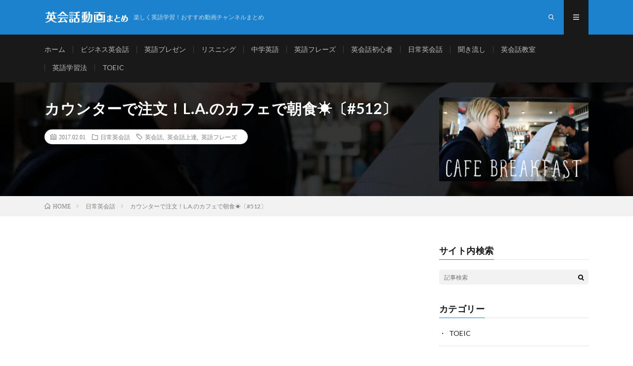

--- FILE ---
content_type: text/html; charset=UTF-8
request_url: https://www.english-movie.com/nichijo/fv2xgbw8skw/
body_size: 15563
content:
<!DOCTYPE html>
<html lang="ja" prefix="og: http://ogp.me/ns#">
<head prefix="og: http://ogp.me/ns# fb: http://ogp.me/ns/fb# article: http://ogp.me/ns/article#">
<meta charset="UTF-8">
<title>カウンターで注文！L.A.のカフェで朝食☀️〔#512〕 | 英会話動画まとめ</title>
<link rel='stylesheet' id='wp-block-library-css'  href='https://www.english-movie.com/wp-includes/css/dist/block-library/style.min.css?ver=5.1.2' type='text/css' media='all' />
<link rel='stylesheet' id='hamburger.css-css'  href='https://www.english-movie.com/wp-content/plugins/wp-responsive-menu/css/wpr-hamburger.css?ver=1.0' type='text/css' media='all' />
<link rel='stylesheet' id='wprmenu.css-css'  href='https://www.english-movie.com/wp-content/plugins/wp-responsive-menu/css/wprmenu.css?ver=1.0' type='text/css' media='all' />
<style id='wprmenu.css-inline-css' type='text/css'>
@media only screen and ( max-width: 767px ) {html body div.wprm-wrapper {
				overflow: scroll;
			}html body div.wprm-overlay{ background: rgb(0,0,0) }
				#mg-wprm-wrap ul li {
					border-top: solid 1px rgba(255,255,255,0.05);
					border-bottom: solid 1px rgba(255,255,255,0.05);
				}
				
				#wprmenu_bar {
					background-color: #f2f2f2;
				}

				html body div#mg-wprm-wrap .wpr_submit .icon.icon-search {
					color: #FFFFFF;
				}
				#wprmenu_bar .menu_title, #wprmenu_bar .wprmenu_icon_menu {
					color: #7f7f7f;
				}
				#wprmenu_bar .menu_title {
					font-size: 20px;
					font-weight: normal;
				}
				#mg-wprm-wrap li.menu-item a {
					font-size: 15px;
					text-transform: uppercase;
					font-weight: normal;
				}
				#mg-wprm-wrap li.menu-item-has-children ul.sub-menu a {
					font-size: 15px;
					text-transform: uppercase;
					font-weight: normal;
				}
				#mg-wprm-wrap li.current-menu-item > a {
					background: #d53f3f;
				}
				#mg-wprm-wrap li.current-menu-item > a,
				#mg-wprm-wrap li.current-menu-item span.wprmenu_icon{
					color: #FFFFFF !important;
				}
				#mg-wprm-wrap {
					background-color: #f2f2f2;
				}
				.cbp-spmenu-push-toright {
					left: 100% ;
				}
				.cbp-spmenu-push-toright .mm-slideout {
					left:100% ;
				}
				.cbp-spmenu-push-toleft {
					left: -100% ;
				}
				#mg-wprm-wrap.cbp-spmenu-right,
				#mg-wprm-wrap.cbp-spmenu-left,
				#mg-wprm-wrap.cbp-spmenu-right.custom,
				#mg-wprm-wrap.cbp-spmenu-left.custom,
				.cbp-spmenu-vertical {
					width: 100%;
					max-width: 767px;
				}
				#mg-wprm-wrap ul#wprmenu_menu_ul li.menu-item a,
				div#mg-wprm-wrap ul li span.wprmenu_icon {
					color: #7f7f7f !important;
				}
				#mg-wprm-wrap ul#wprmenu_menu_ul li.menu-item a:hover {
					background: #d53f3f;
					color: #FFFFFF !important;
				}
				div#mg-wprm-wrap ul>li:hover>span.wprmenu_icon {
					color: #FFFFFF !important;
				}
				.wprmenu_bar .hamburger-inner, .wprmenu_bar .hamburger-inner::before, .wprmenu_bar .hamburger-inner::after {
					background: #7f7f7f;
				}
				.wprmenu_bar .hamburger:hover .hamburger-inner, .wprmenu_bar .hamburger:hover .hamburger-inner::before,
			 .wprmenu_bar .hamburger:hover .hamburger-inner::after {
				background: #7f7f7f;
				}
			div.wprmenu_bar div.hamburger{padding-right: 6px !important;}
				#wprmenu_menu.left {
					width:100%;
					left: -100%;
					right: auto;
				}
				#wprmenu_menu.right {
					width:100%;
					right: -100%;
					left: auto;
				}
			html body div#wprmenu_bar {
					height : 42px;
				}#mg-wprm-wrap.cbp-spmenu-left, #mg-wprm-wrap.cbp-spmenu-right, #mg-widgetmenu-wrap.cbp-spmenu-widget-left, #mg-widgetmenu-wrap.cbp-spmenu-widget-right {
					top: 42px !important;
				}
					.wprmenu_bar .hamburger {
						float: left;
					}
					.wprmenu_bar #custom_menu_icon.hamburger {
						top: 0px;
						left: 0px;
						float: left !important;
						background-color: #CCCCCC;
					}
				.custMenu #custom_menu_icon {
				display: block;
			}html { padding-top: 42px !important; }#wprmenu_bar,#mg-wprm-wrap { display: block; }
			div#wpadminbar { position: fixed; }}
</style>
<link rel='stylesheet' id='wpr_icons-css'  href='https://www.english-movie.com/wp-content/plugins/wp-responsive-menu/inc/icons/style.css?ver=1.0' type='text/css' media='all' />
<link rel='stylesheet' id='wpt-twitter-feed-css'  href='https://www.english-movie.com/wp-content/plugins/wp-to-twitter/css/twitter-feed.css?ver=5.1.2' type='text/css' media='all' />
<script type='text/javascript' src='https://www.english-movie.com/wp-includes/js/jquery/jquery.js?ver=1.12.4'></script>
<script type='text/javascript' src='https://www.english-movie.com/wp-includes/js/jquery/jquery-migrate.min.js?ver=1.4.1'></script>
<script type='text/javascript' src='https://www.english-movie.com/wp-content/plugins/wp-responsive-menu/js/modernizr.custom.js?ver=1.0'></script>
<script type='text/javascript' src='https://www.english-movie.com/wp-content/plugins/wp-responsive-menu/js/jquery.touchSwipe.min.js?ver=1.0'></script>
<script type='text/javascript'>
/* <![CDATA[ */
var wprmenu = {"zooming":"no","from_width":"767","push_width":"767","menu_width":"100","parent_click":"no","swipe":"no","enable_overlay":"1"};
/* ]]> */
</script>
<script type='text/javascript' src='https://www.english-movie.com/wp-content/plugins/wp-responsive-menu/js/wprmenu.js?ver=1.0'></script>
<link rel='https://api.w.org/' href='https://www.english-movie.com/wp-json/' />
<link rel="canonical" href="https://www.english-movie.com/nichijo/fv2xgbw8skw/" />
<link rel="alternate" type="application/json+oembed" href="https://www.english-movie.com/wp-json/oembed/1.0/embed?url=https%3A%2F%2Fwww.english-movie.com%2Fnichijo%2Ffv2xgbw8skw%2F" />
<link rel="alternate" type="text/xml+oembed" href="https://www.english-movie.com/wp-json/oembed/1.0/embed?url=https%3A%2F%2Fwww.english-movie.com%2Fnichijo%2Ffv2xgbw8skw%2F&#038;format=xml" />
<link class="css-async" rel href="https://www.english-movie.com/wp-content/themes/lionmedia/style.css">
<link class="css-async" rel href="https://www.english-movie.com/wp-content/themes/lionmedia/css/content.css">
<link class="css-async" rel href="https://www.english-movie.com/wp-content/themes/lionmedia-child/style.css">
<link class="css-async" rel href="https://www.english-movie.com/wp-content/themes/lionmedia/css/icon.css">
<link class="css-async" rel href="https://fonts.googleapis.com/css?family=Lato:400,700,900">
<meta http-equiv="X-UA-Compatible" content="IE=edge">
<meta name="viewport" content="width=device-width, initial-scale=1, shrink-to-fit=no">
<link rel="amphtml" href="https://www.english-movie.com/nichijo/fv2xgbw8skw/?amp=1">
<link rel="dns-prefetch" href="//www.google.com">
<link rel="dns-prefetch" href="//www.google-analytics.com">
<link rel="dns-prefetch" href="//fonts.googleapis.com">
<link rel="dns-prefetch" href="//fonts.gstatic.com">
<link rel="dns-prefetch" href="//pagead2.googlesyndication.com">
<link rel="dns-prefetch" href="//googleads.g.doubleclick.net">
<link rel="dns-prefetch" href="//www.gstatic.com">
<style type="text/css">
.l-header,
.searchNavi__title,
.key__cat,
.eyecatch__cat,
.rankingBox__title,
.categoryDescription,
.pagetop,
.contactTable__header .required,
.heading.heading-primary .heading__bg,
.btn__link:hover,
.widget .tag-cloud-link:hover,
.comment-respond .submit:hover,
.comments__list .comment-reply-link:hover,
.widget .calendar_wrap tbody a:hover,
.comments__list .comment-meta,
.ctaPost__btn{background:#1c82cd;}

.heading.heading-first,
.heading.heading-widget::before,
.heading.heading-footer::before,
.btn__link,
.widget .tag-cloud-link,
.comment-respond .submit,
.comments__list .comment-reply-link,
.content a:hover,
.t-light .l-footer,
.ctaPost__btn{border-color:#1c82cd;}

.categoryBox__title,
.dateList__item a[rel=tag]:hover,
.dateList__item a[rel=category]:hover,
.copySns__copyLink:hover,
.btn__link,
.widget .tag-cloud-link,
.comment-respond .submit,
.comments__list .comment-reply-link,
.widget a:hover,
.widget ul li .rsswidget,
.content a,
.related__title,
.ctaPost__btn:hover{color:#1c82cd;}

.c-user01 {color:#006400 !important}
.bgc-user01 {background:#006400 !important}
.hc-user01:hover {color:#006400 !important}
.c-user02 {color:#97c735 !important}
.bgc-user02 {background:#97c735 !important}
.hc-user02:hover {color:#97c735 !important}
.c-user03 {color:#000 !important}
.bgc-user03 {background:#000 !important}
.hc-user03:hover {color:#000 !important}
.c-user04 {color:#000 !important}
.bgc-user04 {background:#000 !important}
.hc-user04:hover {color:#000 !important}
.c-user05 {color:#000 !important}
.bgc-user05 {background:#000 !important}
.hc-user05:hover {color:#000 !important}

.singleTitle {background-image:url("https://www.english-movie.com/wp-content/uploads/2019/07/fV2XgBW8sKw-730x410.jpg");}

.content h2{color:#191919;}
.content h2:first-letter{
	font-size:3.2rem;
	padding-bottom:5px;
	border-bottom:3px solid;
	color:#f0b200;
}
.content h3{
	padding:20px;
	color:#191919;
	border: 1px solid #E5E5E5;
	border-left: 5px solid #f0b200;
}
</style>
<link rel="icon" href="https://www.english-movie.com/wp-content/uploads/2019/07/cropped-favicon-32x32.png" sizes="32x32" />
<link rel="icon" href="https://www.english-movie.com/wp-content/uploads/2019/07/cropped-favicon-192x192.png" sizes="192x192" />
<link rel="apple-touch-icon-precomposed" href="https://www.english-movie.com/wp-content/uploads/2019/07/cropped-favicon-180x180.png" />
<meta name="msapplication-TileImage" content="https://www.english-movie.com/wp-content/uploads/2019/07/cropped-favicon-270x270.png" />
<meta name="description" content="すぐに使える日常英会話フレーズの動画「カウンターで注文！L.A.のカフェで朝食☀️〔#512〕」をお届けします。楽しく英語を学びたい方におすすめの動画です。">
<meta name="keywords" content="日常,英会話,動画">
<meta property="og:site_name" content="英会話動画まとめ" />
<meta property="og:type" content="article" />
<meta property="og:title" content="カウンターで注文！L.A.のカフェで朝食☀️〔#512〕 | 英会話動画まとめ" />
<meta property="og:description" content="すぐに使える日常英会話フレーズの動画「カウンターで注文！L.A.のカフェで朝食☀️〔#512〕」をお届けします。楽しく英語を学びたい方におすすめの動画です。" />
<meta property="og:url" content="https://www.english-movie.com/nichijo/fv2xgbw8skw/" />
<meta property="og:image" content="https://www.english-movie.com/wp-content/uploads/2019/07/fV2XgBW8sKw.jpg" />
<meta name="twitter:card" content="summary_large_image" />
<script>
  (function(i,s,o,g,r,a,m){i['GoogleAnalyticsObject']=r;i[r]=i[r]||function(){
  (i[r].q=i[r].q||[]).push(arguments)},i[r].l=1*new Date();a=s.createElement(o),
  m=s.getElementsByTagName(o)[0];a.async=1;a.src=g;m.parentNode.insertBefore(a,m)
  })(window,document,'script','https://www.google-analytics.com/analytics.js','ga');

  ga('create', 'UA-143109884-1', 'auto');
  ga('send', 'pageview');
</script>


</head>
<body class="t-dark">

  
  <!--l-header-->
  <header class="l-header">
    <div class="container">

      <div class="siteTitle">

        <p class="siteTitle__logo">
          <a class="siteTitle__link" href="https://www.english-movie.com">
            <img src="https://www.english-movie.com/wp-content/uploads/2019/07/logo-2.png" class="siteTitle__img" alt="英会話動画まとめ" width="340" height="60" >          </a>
          <span class="siteTitle__sub">楽しく英語学習！おすすめ動画チャンネルまとめ</span>
		</p>	        </div>

      <nav class="menuNavi">
                <ul class="menuNavi__list">
		              <li class="menuNavi__item u-txtShdw"><span class="menuNavi__link icon-search" id="menuNavi__search" onclick="toggle__search();"></span></li>
            <li class="menuNavi__item u-txtShdw"><span class="menuNavi__link menuNavi__link-current icon-menu" id="menuNavi__menu" onclick="toggle__menu();"></span></li>
                  </ul>
      </nav>

    </div>
  </header>
  <!--/l-header-->

  <!--l-extra-->
        <div class="l-extraNone" id="extra__search">
      <div class="container">
        <div class="searchNavi">
          
                <div class="searchBox">
        <form class="searchBox__form" method="get" target="_top" action="https://www.english-movie.com/" >
          <input class="searchBox__input" type="text" maxlength="50" name="s" placeholder="記事検索"><button class="searchBox__submit icon-search" type="submit" value="search"> </button>
        </form>
      </div>        </div>
      </div>
    </div>
    
    <div class="l-extra" id="extra__menu">
      <div class="container container-max">
        <nav class="globalNavi">
          <ul class="globalNavi__list">
          	        <li id="menu-item-61" class="menu-item menu-item-type-custom menu-item-object-custom menu-item-home menu-item-61"><a href="https://www.english-movie.com">ホーム</a></li>
<li id="menu-item-94" class="menu-item menu-item-type-taxonomy menu-item-object-category menu-item-94"><a href="https://www.english-movie.com/bisines/">ビジネス英会話</a></li>
<li id="menu-item-95" class="menu-item menu-item-type-taxonomy menu-item-object-category menu-item-95"><a href="https://www.english-movie.com/eigopresentation/">英語プレゼン</a></li>
<li id="menu-item-66" class="menu-item menu-item-type-taxonomy menu-item-object-category menu-item-66"><a href="https://www.english-movie.com/comprehension/">リスニング</a></li>
<li id="menu-item-97" class="menu-item menu-item-type-taxonomy menu-item-object-category menu-item-97"><a href="https://www.english-movie.com/mseigo/">中学英語</a></li>
<li id="menu-item-98" class="menu-item menu-item-type-taxonomy menu-item-object-category menu-item-98"><a href="https://www.english-movie.com/eigophrases/">英語フレーズ</a></li>
<li id="menu-item-93" class="menu-item menu-item-type-taxonomy menu-item-object-category menu-item-93"><a href="https://www.english-movie.com/eigobeginner/">英会話初心者</a></li>
<li id="menu-item-63" class="menu-item menu-item-type-taxonomy menu-item-object-category current-post-ancestor current-menu-parent current-post-parent menu-item-63"><a href="https://www.english-movie.com/nichijo/">日常英会話</a></li>
<li id="menu-item-102" class="menu-item menu-item-type-taxonomy menu-item-object-category menu-item-102"><a href="https://www.english-movie.com/kikinagashi/">聞き流し</a></li>
<li id="menu-item-103" class="menu-item menu-item-type-taxonomy menu-item-object-category menu-item-103"><a href="https://www.english-movie.com/eikaiwakyoshitsu/">英会話教室</a></li>
<li id="menu-item-104" class="menu-item menu-item-type-taxonomy menu-item-object-category menu-item-104"><a href="https://www.english-movie.com/eigostudymethods/">英語学習法</a></li>
<li id="menu-item-92" class="menu-item menu-item-type-taxonomy menu-item-object-category menu-item-92"><a href="https://www.english-movie.com/toeic/">TOEIC</a></li>
	                                    </ul>
        </nav>
      </div>
    </div>
  <!--/l-extra-->

  <div class="singleTitle">
    <div class="container">

      <!-- タイトル -->
      <div class="singleTitle__heading">
        <h1 class="heading heading-singleTitle u-txtShdw">カウンターで注文！L.A.のカフェで朝食☀️〔#512〕</h1>

        <ul class="dateList dateList-singleTitle">
          <li class="dateList__item icon-calendar">2017.02.01</li>
          <li class="dateList__item icon-folder"><a class="hc-radish" href="https://www.english-movie.com/nichijo/" rel="category">日常英会話</a></li>
          <li class="dateList__item icon-tag"><a href="https://www.english-movie.com/tag/eikaiwa/" rel="tag">英会話</a>, <a href="https://www.english-movie.com/tag/eikaiwajotatsu/" rel="tag">英会話上達</a>, <a href="https://www.english-movie.com/tag/eigophrases/" rel="tag">英語フレーズ</a></li>        </ul>



      </div>
      <!-- /タイトル -->

      <!-- アイキャッチ -->
      <div class="eyecatch eyecatch-singleTitle">
        		  <img src="https://www.english-movie.com/wp-content/uploads/2019/07/fV2XgBW8sKw-730x410.jpg" alt="カウンターで注文！L.A.のカフェで朝食☀️〔#512〕" width="730" height="410" >
		  	          </div>
      <!-- /アイキャッチ -->

    </div>
  </div>
<div class="breadcrumb"><div class="container"><ol class="breadcrumb__list" itemscope itemtype="http://schema.org/BreadcrumbList"><li class="breadcrumb__item" itemprop="itemListElement" itemscope itemtype="http://schema.org/ListItem"><a href="https://www.english-movie.com/" itemprop="item"><span class="icon-home" itemprop="name">HOME</span><meta itemprop="position" content="1"></a></li><li class="breadcrumb__item" itemprop="itemListElement" itemscope itemtype="http://schema.org/ListItem"><a href="https://www.english-movie.com/nichijo/" itemprop="item"><span itemprop="name">日常英会話</span><meta itemprop="position" content="2"></a></li><li class="breadcrumb__item" itemprop="itemListElement" itemscope itemtype="http://schema.org/ListItem"><span itemprop="name">カウンターで注文！L.A.のカフェで朝食☀️〔#512〕</span><meta itemprop="position" content="3"></li></ol></div></div>
  <!-- l-wrapper -->
  <div class="l-wrapper">

    <!-- l-main -->
    <main class="l-main">

	  
	  
      
<div style="position: relative;padding-top: 56.25%;width: 100%;"><iframe style="position: absolute;top: 0;right: 0;height: 100%;width: 100%;" src="https://www.youtube.com/embed/fV2XgBW8sKw" width="100%" height="auto" frameborder="0" allowfullscreen="allowfullscreen"></iframe></div>

	        <!-- 記事下シェアボタン -->
        <aside>
<ul class="socialList">
<li class="socialList__item"><a class="socialList__link icon-facebook" href="http://www.facebook.com/sharer.php?u=https%3A%2F%2Fwww.english-movie.com%2Fnichijo%2Ffv2xgbw8skw%2F&amp;t=%E3%82%AB%E3%82%A6%E3%83%B3%E3%82%BF%E3%83%BC%E3%81%A7%E6%B3%A8%E6%96%87%EF%BC%81L.A.%E3%81%AE%E3%82%AB%E3%83%95%E3%82%A7%E3%81%A7%E6%9C%9D%E9%A3%9F%E2%98%80%EF%B8%8F%E3%80%94%23512%E3%80%95" target="_blank" title="Facebookで共有"></a></li><li class="socialList__item"><a class="socialList__link icon-twitter" href="http://twitter.com/intent/tweet?text=%E3%82%AB%E3%82%A6%E3%83%B3%E3%82%BF%E3%83%BC%E3%81%A7%E6%B3%A8%E6%96%87%EF%BC%81L.A.%E3%81%AE%E3%82%AB%E3%83%95%E3%82%A7%E3%81%A7%E6%9C%9D%E9%A3%9F%E2%98%80%EF%B8%8F%E3%80%94%23512%E3%80%95&amp;https%3A%2F%2Fwww.english-movie.com%2Fnichijo%2Ffv2xgbw8skw%2F&amp;url=https%3A%2F%2Fwww.english-movie.com%2Fnichijo%2Ffv2xgbw8skw%2F" target="_blank" title="Twitterで共有"></a></li><li class="socialList__item"><a class="socialList__link icon-line" href="http://line.naver.jp/R/msg/text/?%E3%82%AB%E3%82%A6%E3%83%B3%E3%82%BF%E3%83%BC%E3%81%A7%E6%B3%A8%E6%96%87%EF%BC%81L.A.%E3%81%AE%E3%82%AB%E3%83%95%E3%82%A7%E3%81%A7%E6%9C%9D%E9%A3%9F%E2%98%80%EF%B8%8F%E3%80%94%23512%E3%80%95%0D%0Ahttps%3A%2F%2Fwww.english-movie.com%2Fnichijo%2Ffv2xgbw8skw%2F" target="_blank" title="LINEで送る"></a></li></ul>
</aside>
	  <!-- /記事下シェアボタン -->
	  
  <section class="content">
  <p>L.A.の素敵なカフェで朝食♬<br />
Follow me on Instagram @bilingirl_chika<br />
Republique<br />
http://republiquela.com/<br />
624 South La Brea Avenue,<br />
Los Angeles, CA 90036<br />
おすすめプレイリスト<br />
# 001から見る http://bit.ly/29ZeYF4<br />
人気順で見る  http://bit.ly/29M3QZW<br />
海外で使える英会話 http://bit.ly/29QS4Od<br />
海外シリーズ (シアトル)  http://bit.ly/29X75OY<br />
その他プレイリスト http://bit.ly/29PhhJI<br />
&#8212;&#8212;&#8212;&#8212;&#8212;&#8212;&#8212;&#8212;&#8212;&#8212;&#8212;&#8212;&#8212;&#8212;&#8212;&#8212;&#8212;&#8212;&#8212;&#8212;-<br />
INSTAGRAM http://instagram.com/bilingirl_chika<br />
BLOG http://blog.livedoor.jp/bilingirl_chika/<br />
FACEBOOK https://www.facebook.com/chika.english<br />
TWITTER  http://twitter.com/chika_english<br />
&#8212;&#8212;&#8212;&#8212;&#8212;&#8212;&#8212;&#8212;&#8212;&#8212;&#8212;&#8212;&#8212;&#8212;&#8212;&#8212;&#8212;&#8212;&#8212;&#8212;-<br />
✴︎ レッスンリクエストはこちら☆<br />
http://bit.ly/1M7qGUo<br />
✴︎ 字幕の表示方法<br />
PCで表示: http://bit.ly/29ax9SB<br />
スマホで表示：http://bit.ly/29ecHED<br />
WORK (BUSINESS INQUIRIES)<br />
お仕事のお問い合わせはこちら<br />
http://www.yoshidamasaki.com/inquiry/<br />
MUSIC<br />
Epidemic Sound http://www.epidemicsound.com/<br />
#英会話 #英語 #アメリカ英語 #アメリカ #英語学習 #英会話無料 #英語無料 #英単語 #英語リスニング #オンライン英会話 #英語発音 #英語教材 #留学 #海外旅行</p>
  </section>


      


	  
      



      


	  
	        <!-- 関連記事 -->
	  <aside class="related"><h2 class="heading heading-primary">関連する記事</h2><ul class="related__list">	      <li class="related__item">
	        <a class="related__imgLink" href="https://www.english-movie.com/nichijo/kyktsaxayci/" title="さちこ胸キュン♥ 初合コンで出逢ったMAKINOさんとは？ // Visiting a milling machine factory〔# 295〕">
					      <img src="https://www.english-movie.com/wp-content/uploads/2019/07/KyKTsaXayCI-150x150.jpg" alt="さちこ胸キュン♥ 初合コンで出逢ったMAKINOさんとは？ // Visiting a milling machine factory〔# 295〕" width="150" height="150" >
			  		    	        </a>
	        <h3 class="related__title">
	          <a href="https://www.english-movie.com/nichijo/kyktsaxayci/">さちこ胸キュン♥ 初合コンで出逢ったMAKINOさんとは？ // Visiting a milling machine factory〔# 295〕</a>
	                        <span class="icon-calendar">2015.01.18</span>
              	        </h3>
	        <p class="related__contents">プラモデルのGiveaway http://youtu.be/KyDlCFv7-9A ★ これまでの [&hellip;]</p>
	      </li>
	  		      <li class="related__item">
	        <a class="related__imgLink" href="https://www.english-movie.com/nichijo/m5tlnru4ka/" title="40 Topics for English Dialogues   Ask and Answer">
					      <img src="https://www.english-movie.com/wp-content/uploads/2019/07/M5tlnRU4kA-150x150.jpg" alt="40 Topics for English Dialogues   Ask and Answer" width="150" height="150" >
			  		    	        </a>
	        <h3 class="related__title">
	          <a href="https://www.english-movie.com/nichijo/m5tlnru4ka/">40 Topics for English Dialogues   Ask and Answer</a>
	                        <span class="icon-calendar">2019.07.08</span>
              	        </h3>
	        <p class="related__contents"></p>
	      </li>
	  		      <li class="related__item">
	        <a class="related__imgLink" href="https://www.english-movie.com/nichijo/yfvolal1a5m/" title="どっちが正しい英語？ゼロからの英会話-ZE-018">
					      <img src="https://www.english-movie.com/wp-content/uploads/2019/07/YfvOlal1A5M-150x150.jpg" alt="どっちが正しい英語？ゼロからの英会話-ZE-018" width="150" height="150" >
			  		    	        </a>
	        <h3 class="related__title">
	          <a href="https://www.english-movie.com/nichijo/yfvolal1a5m/">どっちが正しい英語？ゼロからの英会話-ZE-018</a>
	                        <span class="icon-calendar">2018.12.03</span>
              	        </h3>
	        <p class="related__contents">こんにちは、イムランです！ 大人と子供向けの英会話レッスン動画をアップしています。 コペル英会話（h [&hellip;]</p>
	      </li>
	  	</ul></aside>	        <!-- /関連記事 -->
	  



	        <!-- コメント -->
                    <!-- /コメント -->
	  
	        <!-- PVカウンター -->
        	  <!-- /PVカウンター -->
	  

    </main>
    <!-- /l-main -->

	    <!-- l-sidebar -->
          <div class="l-sidebar">
	  
	          <aside class="widget"><h2 class="heading heading-widget">サイト内検索</h2>      <div class="searchBox">
        <form class="searchBox__form" method="get" target="_top" action="https://www.english-movie.com/" >
          <input class="searchBox__input" type="text" maxlength="50" name="s" placeholder="記事検索"><button class="searchBox__submit icon-search" type="submit" value="search"> </button>
        </form>
      </div></aside><aside class="widget"><h2 class="heading heading-widget">カテゴリー</h2>		<ul>
				<li class="cat-item cat-item-28"><a href="https://www.english-movie.com/toeic/" title="TOEICに役立つ動画をご紹介。スコアアップを狙っている方や楽しみながらリスニングの練習をしたい方におすすめの動画をまとめていますので、ぜひ参考にしてください。">TOEIC</a>
</li>
	<li class="cat-item cat-item-29"><a href="https://www.english-movie.com/bisines/" title="ビジネスシーンで使える英会話の動画をご紹介。海外企業との商談、国籍が異なる社員とのミーティングなど、英語を使う機会が徐々に増えている今だからこそ、様々なシチュエーションごとの役立つ英語表現を動画で身につけましょう。">ビジネス英会話</a>
</li>
	<li class="cat-item cat-item-14"><a href="https://www.english-movie.com/comprehension/" title="ネイティブ英語が早すぎて聞き取れない……という方におすすめのリスニング動画をご紹介。英語力の中で重要なスキルでもあるリスニングは、様々な資格試験につきもの。動画でリスニング力をアップしましょう。">リスニング</a>
</li>
	<li class="cat-item cat-item-32"><a href="https://www.english-movie.com/mseigo/" title="中学で習う英語を学べる動画をご紹介します。英語で使用する文法は、主に中学生で習得するものばかり。中学生だけではなく、中学英語をやり直したい方にもおすすめの動画です。">中学英語</a>
</li>
	<li class="cat-item cat-item-11"><a href="https://www.english-movie.com/nichijo/" title="すぐに使える日常英会話フレーズを動画でご紹介。英語の上達にすぐに役立つフレーズはもちろん、シチュエーション別の表現、相づちの打ち方も学べます。楽しく英語を学びたい方におすすめの動画です。">日常英会話</a>
</li>
	<li class="cat-item cat-item-31"><a href="https://www.english-movie.com/kikinagashi/" title="英語力が身につく!?睡眠学習動画をご紹介します。寝ている間に単語が覚えられる、リスニング力がアップする、英語の成績がアップする、夢のような話……。気になる方はおすすめ動画をチェックしてみてください。">聞き流し</a>
</li>
	<li class="cat-item cat-item-25"><a href="https://www.english-movie.com/eigobeginner/" title="英会話初心者におすすめの動画をご紹介。英語の会話の8割は、短いフレーズのやり取りで成立しています。難しい文法の意味を知ることも重要ですが、まずは基本の簡単なフレーズから動画で学んでみましましょう。">英会話初心者</a>
</li>
	<li class="cat-item cat-item-26"><a href="https://www.english-movie.com/eikaiwakyoshitsu/" title="英会話教室が提供する動画をご紹介。レッスン動画だけではなく、授業風景や教室の雰囲気なども確認できます。英会話教室で英語習得を検討されている方は、ぜひチェックしてくださいね。">英会話教室</a>
</li>
	<li class="cat-item cat-item-24"><a href="https://www.english-movie.com/eigophrases/" title="今すぐ使える英語フレーズ動画をご紹介。教科書には載っていない日常的なフレーズやシチュエーションに合せた上手な切り返し方、相づちの打ち方などを動画を通して学べます。">英語フレーズ</a>
</li>
	<li class="cat-item cat-item-30"><a href="https://www.english-movie.com/eigopresentation/" title="英語でのプレゼンテーションを求められたときに使える動画をご紹介。英語ならではのプレゼンの構成、パートやトピックで使える英会話フレーズ、オーディエンスへの理解を促すコツなどを動画で身につけましょう。">英語プレゼン</a>
</li>
	<li class="cat-item cat-item-33"><a href="https://www.english-movie.com/eigostudymethods/" title="動画で楽しく英語学習しませんか？問題集をひたすら解いたり、単語を丸暗記したりする学習法はもう飽きた！という方に、おすすめの英語学習法動画を集めてみました。">英語学習法</a>
</li>
		</ul>
			</aside><aside class="widget"><h2 class="heading heading-widget">RANKING</h2>				<ol class="rankListWidget">
					<li class="rankListWidget__item">
												<div class="eyecatch eyecatch-widget u-txtShdw">
							<a href="https://www.english-movie.com/kikinagashi/qt_tca3keea/">
					<img width="730" height="410" src="https://www.english-movie.com/wp-content/uploads/2019/07/QT_tCa3KEEA-730x410.jpg" class="attachment-icatch size-icatch wp-post-image" alt="" />							</a>
						</div>
												<h3 class="rankListWidget__title"><a href="https://www.english-movie.com/kikinagashi/qt_tca3keea/">英語の耳を作る！リスニング訓練</a></h3>
						<div class="dateList dateList-widget">
														<span class="dateList__item icon-folder"><a href="https://www.english-movie.com/kikinagashi/" rel="category tag">聞き流し</a></span>
						</div>
					</li>
					<li class="rankListWidget__item">
												<div class="eyecatch eyecatch-widget u-txtShdw">
							<a href="https://www.english-movie.com/kikinagashi/m09p1ajq2gm/">
					<img width="730" height="410" src="https://www.english-movie.com/wp-content/uploads/2019/07/M09P1AjQ2gM-730x410.jpg" class="attachment-icatch size-icatch wp-post-image" alt="" />							</a>
						</div>
												<h3 class="rankListWidget__title"><a href="https://www.english-movie.com/kikinagashi/m09p1ajq2gm/">絶対に覚えたい英会話フレーズ 　〜ゆっくりカンタン聞き流し</a></h3>
						<div class="dateList dateList-widget">
														<span class="dateList__item icon-folder"><a href="https://www.english-movie.com/kikinagashi/" rel="category tag">聞き流し</a></span>
						</div>
					</li>
					<li class="rankListWidget__item">
												<div class="eyecatch eyecatch-widget u-txtShdw">
							<a href="https://www.english-movie.com/kikinagashi/ucgokidlocy/">
					<img width="730" height="410" src="https://www.english-movie.com/wp-content/uploads/2019/07/UcgOKIdlocY-730x410.jpg" class="attachment-icatch size-icatch wp-post-image" alt="" />							</a>
						</div>
												<h3 class="rankListWidget__title"><a href="https://www.english-movie.com/kikinagashi/ucgokidlocy/">言えそうで言えない英会話フレーズ1000</a></h3>
						<div class="dateList dateList-widget">
														<span class="dateList__item icon-folder"><a href="https://www.english-movie.com/kikinagashi/" rel="category tag">聞き流し</a></span>
						</div>
					</li>
					<li class="rankListWidget__item">
												<div class="eyecatch eyecatch-widget u-txtShdw">
							<a href="https://www.english-movie.com/toeic/rufk4k7rc_0/">
					<img width="640" height="410" src="https://www.english-movie.com/wp-content/uploads/2019/07/RUFk4K7Rc_0-640x410.jpg" class="attachment-icatch size-icatch wp-post-image" alt="" />							</a>
						</div>
												<h3 class="rankListWidget__title"><a href="https://www.english-movie.com/toeic/rufk4k7rc_0/">TOEIC LISTENING PART 2 ONLY 019 &#8211; WITH TRANSCRIPTS</a></h3>
						<div class="dateList dateList-widget">
														<span class="dateList__item icon-folder"><a href="https://www.english-movie.com/toeic/" rel="category tag">TOEIC</a></span>
						</div>
					</li>
					<li class="rankListWidget__item">
												<div class="eyecatch eyecatch-widget u-txtShdw">
							<a href="https://www.english-movie.com/eigopresentation/ekbpf2bzpns/">
					<img width="730" height="410" src="https://www.english-movie.com/wp-content/uploads/2020/12/EKBpF2bzpNs-730x410.jpg" class="attachment-icatch size-icatch wp-post-image" alt="" />							</a>
						</div>
												<h3 class="rankListWidget__title"><a href="https://www.english-movie.com/eigopresentation/ekbpf2bzpns/">How to be fearless in the face of authoritarianism | Sviatlana Tsikhanouskaya</a></h3>
						<div class="dateList dateList-widget">
														<span class="dateList__item icon-folder"><a href="https://www.english-movie.com/eigopresentation/" rel="category tag">英語プレゼン</a></span>
						</div>
					</li>
					<li class="rankListWidget__item">
												<div class="eyecatch eyecatch-widget u-txtShdw">
							<a href="https://www.english-movie.com/comprehension/jmhxbkxix9w/">
					<img width="730" height="410" src="https://www.english-movie.com/wp-content/uploads/2019/07/jmhxbKXiX9w-730x410.jpg" class="attachment-icatch size-icatch wp-post-image" alt="" />							</a>
						</div>
												<h3 class="rankListWidget__title"><a href="https://www.english-movie.com/comprehension/jmhxbkxix9w/">英語　リスニング 英語　発音：この英語、聴こえますか？(#１７)</a></h3>
						<div class="dateList dateList-widget">
														<span class="dateList__item icon-folder"><a href="https://www.english-movie.com/comprehension/" rel="category tag">リスニング</a></span>
						</div>
					</li>
					<li class="rankListWidget__item">
												<div class="eyecatch eyecatch-widget u-txtShdw">
							<a href="https://www.english-movie.com/eikaiwakyoshitsu/8smdnk5ngjk/">
					<img width="730" height="410" src="https://www.english-movie.com/wp-content/uploads/2020/12/8SmDNK5nGJk-730x410.jpg" class="attachment-icatch size-icatch wp-post-image" alt="" />							</a>
						</div>
												<h3 class="rankListWidget__title"><a href="https://www.english-movie.com/eikaiwakyoshitsu/8smdnk5ngjk/">Can I? 英語でお願いをする Level1/Unit7/Lesson3［#160］</a></h3>
						<div class="dateList dateList-widget">
														<span class="dateList__item icon-folder"><a href="https://www.english-movie.com/eikaiwakyoshitsu/" rel="category tag">英会話教室</a></span>
						</div>
					</li>
					<li class="rankListWidget__item">
												<div class="eyecatch eyecatch-widget u-txtShdw">
							<a href="https://www.english-movie.com/kikinagashi/td-ga6p-q7q/">
					<img width="730" height="410" src="https://www.english-movie.com/wp-content/uploads/2019/09/td-ga6p-q7Q-730x410.jpg" class="attachment-icatch size-icatch wp-post-image" alt="" />							</a>
						</div>
												<h3 class="rankListWidget__title"><a href="https://www.english-movie.com/kikinagashi/td-ga6p-q7q/">1000 English mini conversation &#038; listening practice</a></h3>
						<div class="dateList dateList-widget">
														<span class="dateList__item icon-folder"><a href="https://www.english-movie.com/kikinagashi/" rel="category tag">聞き流し</a></span>
						</div>
					</li>
					<li class="rankListWidget__item">
												<div class="eyecatch eyecatch-widget u-txtShdw">
							<a href="https://www.english-movie.com/eigobeginner/p2uegluvlb0/">
					<img width="730" height="410" src="https://www.english-movie.com/wp-content/uploads/2019/07/P2ueglUVLb0-730x410.jpg" class="attachment-icatch size-icatch wp-post-image" alt="" />							</a>
						</div>
												<h3 class="rankListWidget__title"><a href="https://www.english-movie.com/eigobeginner/p2uegluvlb0/">ネイティブが使う日常英語フレーズ【１日３０分の英会話】シリーズ０１９　英語の熟語Get、Some とAnyの使い分け方、レストランフレーズ、機内で１５フレーズ、be７通りの使い方、英語の質問集第２弾等</a></h3>
						<div class="dateList dateList-widget">
														<span class="dateList__item icon-folder"><a href="https://www.english-movie.com/eigobeginner/" rel="category tag">英会話初心者</a></span>
						</div>
					</li>
					<li class="rankListWidget__item">
												<div class="eyecatch eyecatch-widget u-txtShdw">
							<a href="https://www.english-movie.com/nichijo/nqvcsknr0-y/">
					<img width="640" height="410" src="https://www.english-movie.com/wp-content/uploads/2019/07/nqvCsknR0-Y-640x410.jpg" class="attachment-icatch size-icatch wp-post-image" alt="" />							</a>
						</div>
												<h3 class="rankListWidget__title"><a href="https://www.english-movie.com/nichijo/nqvcsknr0-y/">滝川クリステルさんの&#8221;おもてなし&#8221;プレゼンを英語で！// Japanese Hospitality!〔# 132〕</a></h3>
						<div class="dateList dateList-widget">
														<span class="dateList__item icon-folder"><a href="https://www.english-movie.com/nichijo/" rel="category tag">日常英会話</a></span>
						</div>
					</li>
				</ol>
		</aside>	  	  
	      
    </div>

    <!-- /l-sidebar -->
	

  </div>
  <!-- /l-wrapper -->





    <div class="categoryBox categoryBox-gray">

    <div class="container">

      <h2 class="heading heading-primary">
        <span class="heading__bg u-txtShdw bgc-radish">日常英会話</span>カテゴリの最新記事
      </h2>

      <ul class="categoryBox__list">
                        <li class="categoryBox__item">

          <div class="eyecatch eyecatch-archive">
            <a href="https://www.english-movie.com/nichijo/3pwg9od8now/">
              		        <img src="https://www.english-movie.com/wp-content/uploads/2020/12/3pWG9oD8nOw-730x410.jpg" alt="〇〇を知ると英語がペラペラになりやすい！【1回10分の英会話ランダムリピート練習】　第４４弾" width="730" height="410" >		                  </a>
          </div>

                    <ul class="dateList dateList-archive">
                        <li class="dateList__item icon-calendar">2020.11.24</li>
                                    <li class="dateList__item icon-tag"><a href="https://www.english-movie.com/tag/likenative/" rel="tag">ネイティブ表現</a><span>, </span><a href="https://www.english-movie.com/tag/usefulexpressions/" rel="tag">使える英語表現</a><span>, </span><a href="https://www.english-movie.com/tag/eikaiwa/" rel="tag">英会話</a><span>, </span><a href="https://www.english-movie.com/tag/eigophrases/" rel="tag">英語フレーズ</a><span>, </span></li>
                      </ul>
          
          <h2 class="heading heading-archive ">
            <a class="hc-radish" href="https://www.english-movie.com/nichijo/3pwg9od8now/">〇〇を知ると英語がペラペラになりやすい！【1回10分の英会話ランダムリピート練習】　第４４弾</a>
          </h2>

        </li>
                <li class="categoryBox__item">

          <div class="eyecatch eyecatch-archive">
            <a href="https://www.english-movie.com/nichijo/bchejn8v9z8/">
              		        <img src="https://www.english-movie.com/wp-content/uploads/2020/12/bchejn8V9Z8-730x410.jpg" alt="【やればやるだけペラペラになる！】日常英会話で使う２６の会話のやりとり合計８５フレーズ（リピート練習）ロング版" width="730" height="410" >		                  </a>
          </div>

                    <ul class="dateList dateList-archive">
                        <li class="dateList__item icon-calendar">2020.11.23</li>
                                    <li class="dateList__item icon-tag"><a href="https://www.english-movie.com/tag/likenative/" rel="tag">ネイティブ表現</a><span>, </span><a href="https://www.english-movie.com/tag/usefulexpressions/" rel="tag">使える英語表現</a><span>, </span><a href="https://www.english-movie.com/tag/eikaiwa/" rel="tag">英会話</a><span>, </span><a href="https://www.english-movie.com/tag/eigophrases/" rel="tag">英語フレーズ</a><span>, </span></li>
                      </ul>
          
          <h2 class="heading heading-archive ">
            <a class="hc-radish" href="https://www.english-movie.com/nichijo/bchejn8v9z8/">【やればやるだけペラペラになる！】日常英会話で使う２６の会話のやりとり合計８５フレーズ（リピート練習）ロング版</a>
          </h2>

        </li>
                <li class="categoryBox__item">

          <div class="eyecatch eyecatch-archive">
            <a href="https://www.english-movie.com/nichijo/a76cafm_d8g/">
              		        <img src="https://www.english-movie.com/wp-content/uploads/2020/12/A76cAFm_d8g-730x410.jpg" alt="5年前の今日！私たちのハワイweddingを1分動画 #shorts で振り返り☆" width="730" height="410" >		                  </a>
          </div>

                    <ul class="dateList dateList-archive">
                        <li class="dateList__item icon-calendar">2020.11.22</li>
                                    <li class="dateList__item icon-tag"><a href="https://www.english-movie.com/tag/eikaiwa/" rel="tag">英会話</a><span>, </span><a href="https://www.english-movie.com/tag/eigophrases/" rel="tag">英語フレーズ</a><span>, </span></li>
                      </ul>
          
          <h2 class="heading heading-archive ">
            <a class="hc-radish" href="https://www.english-movie.com/nichijo/a76cafm_d8g/">5年前の今日！私たちのハワイweddingを1分動画 #shorts で振り返り☆</a>
          </h2>

        </li>
                <li class="categoryBox__item">

          <div class="eyecatch eyecatch-archive">
            <a href="https://www.english-movie.com/nichijo/9ico4u8clqa/">
              		        <img src="https://www.english-movie.com/wp-content/uploads/2020/12/9ico4U8ClqA-730x410.jpg" alt="【英会話レッスン】空港でよく使う英語（基本編）" width="730" height="410" >		                  </a>
          </div>

                    <ul class="dateList dateList-archive">
                        <li class="dateList__item icon-calendar">2020.11.22</li>
                                    <li class="dateList__item icon-tag"><a href="https://www.english-movie.com/tag/likenative/" rel="tag">ネイティブ表現</a><span>, </span><a href="https://www.english-movie.com/tag/eikaiwa/" rel="tag">英会話</a><span>, </span><a href="https://www.english-movie.com/tag/eigophrases/" rel="tag">英語フレーズ</a><span>, </span></li>
                      </ul>
          
          <h2 class="heading heading-archive ">
            <a class="hc-radish" href="https://www.english-movie.com/nichijo/9ico4u8clqa/">【英会話レッスン】空港でよく使う英語（基本編）</a>
          </h2>

        </li>
                <li class="categoryBox__item">

          <div class="eyecatch eyecatch-archive">
            <a href="https://www.english-movie.com/nichijo/4_owzanotd0/">
              		        <img src="https://www.english-movie.com/wp-content/uploads/2020/12/4_owzANOtd0-730x410.jpg" alt="アメリカンなランチ???????????? 妄想旅行！Eat lunch with us!〔#903〕" width="730" height="410" >		                  </a>
          </div>

                    <ul class="dateList dateList-archive">
                        <li class="dateList__item icon-calendar">2020.11.22</li>
                                    <li class="dateList__item icon-tag"><a href="https://www.english-movie.com/tag/eikaiwa/" rel="tag">英会話</a><span>, </span><a href="https://www.english-movie.com/tag/eigophrases/" rel="tag">英語フレーズ</a><span>, </span></li>
                      </ul>
          
          <h2 class="heading heading-archive ">
            <a class="hc-radish" href="https://www.english-movie.com/nichijo/4_owzanotd0/">アメリカンなランチ???????????? 妄想旅行！Eat lunch with us!〔#903〕</a>
          </h2>

        </li>
                <li class="categoryBox__item">

          <div class="eyecatch eyecatch-archive">
            <a href="https://www.english-movie.com/nichijo/98jvybqegpa/">
              		        <img src="https://www.english-movie.com/wp-content/uploads/2020/12/98jvYbqEGPA-730x410.jpg" alt="〇〇を１００個覚えたほうがペラペラになる！！【１回１０分の英会話ランダムリピート練習】　第４３弾" width="730" height="410" >		                  </a>
          </div>

                    <ul class="dateList dateList-archive">
                        <li class="dateList__item icon-calendar">2020.11.21</li>
                                    <li class="dateList__item icon-tag"><a href="https://www.english-movie.com/tag/likenative/" rel="tag">ネイティブ表現</a><span>, </span><a href="https://www.english-movie.com/tag/usefulexpressions/" rel="tag">使える英語表現</a><span>, </span><a href="https://www.english-movie.com/tag/eikaiwa/" rel="tag">英会話</a><span>, </span><a href="https://www.english-movie.com/tag/eigophrases/" rel="tag">英語フレーズ</a><span>, </span></li>
                      </ul>
          
          <h2 class="heading heading-archive ">
            <a class="hc-radish" href="https://www.english-movie.com/nichijo/98jvybqegpa/">〇〇を１００個覚えたほうがペラペラになる！！【１回１０分の英会話ランダムリピート練習】　第４３弾</a>
          </h2>

        </li>
              </ul>
    </div>
  </div>
  
  <!-- schema -->
  <script type="application/ld+json">
  {
  "@context": "http://schema.org",
  "@type": "Article ",
  "mainEntityOfPage":{
	  "@type": "WebPage",
	  "@id": "https://www.english-movie.com/nichijo/fv2xgbw8skw/"
  },
  "headline": "カウンターで注文！L.A.のカフェで朝食☀️〔#512〕",
  "image": {
	  "@type": "ImageObject",
	  "url": "https://www.english-movie.com/wp-content/uploads/2019/07/fV2XgBW8sKw-730x410.jpg",
	  "height": "410",
	  "width": "730"
	    },
  "datePublished": "2017-02-01T17:01:02+0900",
  "dateModified": "2017-02-01T17:01:02+0900",
  "author": {
	  "@type": "Person",
	  "name": "english-youtube"
  },
  "publisher": {
	  "@type": "Organization",
	  "name": "英会話動画まとめ",
	  "logo": {
		  "@type": "ImageObject",
		  		    		    "url": "https://www.english-movie.com/wp-content/uploads/2019/07/logo-2.png",
		    "width": "340",
		    "height":"60"
		    		  	  }
  },
  "description": "すぐに使える日常英会話フレーズの動画「カウンターで注文！L.A.のカフェで朝食☀️〔#512〕」をお届けします。楽しく英語を学びたい方におすすめの動画です。
"
  }
  </script>
  <!-- /schema -->







  <!--l-footer-->
  <footer class="l-footer">
    <div class="container">
      <div class="pagetop u-txtShdw"><a class="pagetop__link" href="#top">Back to Top</a></div>
      
                  <div class="widgetFoot">
        <div class="widgetFoot__contents">
                  <aside class="widget widget-foot">      <div class="searchBox">
        <form class="searchBox__form" method="get" target="_top" action="https://www.english-movie.com/" >
          <input class="searchBox__input" type="text" maxlength="50" name="s" placeholder="記事検索"><button class="searchBox__submit icon-search" type="submit" value="search"> </button>
        </form>
      </div></aside><aside class="widget widget-foot"><h2 class="heading heading-footer">最近の投稿</h2>						<ol class="imgListWidget">
														<li class="imgListWidget__item">
								<a class="imgListWidget__borderBox" href="https://www.english-movie.com/nichijo/3pwg9od8now/" title="〇〇を知ると英語がペラペラになりやすい！【1回10分の英会話ランダムリピート練習】　第４４弾"><span>
																	<img width="150" height="150" src="https://www.english-movie.com/wp-content/uploads/2020/12/3pWG9oD8nOw-150x150.jpg" class="attachment-thumbnail size-thumbnail wp-post-image" alt="" />																</span></a>
								<h3 class="imgListWidget__title">
									<a href="https://www.english-movie.com/nichijo/3pwg9od8now/">〇〇を知ると英語がペラペラになりやすい！【1回10分の英会話ランダムリピート練習】　第４４弾</a>
																	</h3>
							</li>
														<li class="imgListWidget__item">
								<a class="imgListWidget__borderBox" href="https://www.english-movie.com/eigopresentation/ekbpf2bzpns/" title="How to be fearless in the face of authoritarianism | Sviatlana Tsikhanouskaya"><span>
																	<img width="150" height="150" src="https://www.english-movie.com/wp-content/uploads/2020/12/EKBpF2bzpNs-150x150.jpg" class="attachment-thumbnail size-thumbnail wp-post-image" alt="" />																</span></a>
								<h3 class="imgListWidget__title">
									<a href="https://www.english-movie.com/eigopresentation/ekbpf2bzpns/">How to be fearless in the face of authoritarianism | Sviatlana Tsikhanouskaya</a>
																	</h3>
							</li>
														<li class="imgListWidget__item">
								<a class="imgListWidget__borderBox" href="https://www.english-movie.com/comprehension/j4ttbfs-sug/" title="Are You Ready To Practice Listening To English Words? ✎ 4000 Words ✎"><span>
																	<img width="150" height="150" src="https://www.english-movie.com/wp-content/uploads/2020/12/j4TTbfS-sUg-150x150.jpg" class="attachment-thumbnail size-thumbnail wp-post-image" alt="" />																</span></a>
								<h3 class="imgListWidget__title">
									<a href="https://www.english-movie.com/comprehension/j4ttbfs-sug/">Are You Ready To Practice Listening To English Words? ✎ 4000 Words ✎</a>
																	</h3>
							</li>
														<li class="imgListWidget__item">
								<a class="imgListWidget__borderBox" href="https://www.english-movie.com/eikaiwakyoshitsu/8smdnk5ngjk/" title="Can I? 英語でお願いをする Level1/Unit7/Lesson3［#160］"><span>
																	<img width="150" height="150" src="https://www.english-movie.com/wp-content/uploads/2020/12/8SmDNK5nGJk-150x150.jpg" class="attachment-thumbnail size-thumbnail wp-post-image" alt="" />																</span></a>
								<h3 class="imgListWidget__title">
									<a href="https://www.english-movie.com/eikaiwakyoshitsu/8smdnk5ngjk/">Can I? 英語でお願いをする Level1/Unit7/Lesson3［#160］</a>
																	</h3>
							</li>
														<li class="imgListWidget__item">
								<a class="imgListWidget__borderBox" href="https://www.english-movie.com/mseigo/kgd1n8rl778/" title="Opposites: 250+ Antonyms List From W-Y With Examples &#8211; Playlist"><span>
																	<img width="150" height="150" src="https://www.english-movie.com/wp-content/uploads/2020/12/KGD1N8rL778-150x150.jpg" class="attachment-thumbnail size-thumbnail wp-post-image" alt="" />																</span></a>
								<h3 class="imgListWidget__title">
									<a href="https://www.english-movie.com/mseigo/kgd1n8rl778/">Opposites: 250+ Antonyms List From W-Y With Examples &#8211; Playlist</a>
																	</h3>
							</li>
													</ol>
						</aside>	            </div>
        
        <div class="widgetFoot__contents">
                  <aside class="widget widget-foot"><h2 class="heading heading-footer">カテゴリー</h2>		<ul>
				<li class="cat-item cat-item-28"><a href="https://www.english-movie.com/toeic/" title="TOEICに役立つ動画をご紹介。スコアアップを狙っている方や楽しみながらリスニングの練習をしたい方におすすめの動画をまとめていますので、ぜひ参考にしてください。">TOEIC</a>
</li>
	<li class="cat-item cat-item-29"><a href="https://www.english-movie.com/bisines/" title="ビジネスシーンで使える英会話の動画をご紹介。海外企業との商談、国籍が異なる社員とのミーティングなど、英語を使う機会が徐々に増えている今だからこそ、様々なシチュエーションごとの役立つ英語表現を動画で身につけましょう。">ビジネス英会話</a>
</li>
	<li class="cat-item cat-item-14"><a href="https://www.english-movie.com/comprehension/" title="ネイティブ英語が早すぎて聞き取れない……という方におすすめのリスニング動画をご紹介。英語力の中で重要なスキルでもあるリスニングは、様々な資格試験につきもの。動画でリスニング力をアップしましょう。">リスニング</a>
</li>
	<li class="cat-item cat-item-32"><a href="https://www.english-movie.com/mseigo/" title="中学で習う英語を学べる動画をご紹介します。英語で使用する文法は、主に中学生で習得するものばかり。中学生だけではなく、中学英語をやり直したい方にもおすすめの動画です。">中学英語</a>
</li>
	<li class="cat-item cat-item-11"><a href="https://www.english-movie.com/nichijo/" title="すぐに使える日常英会話フレーズを動画でご紹介。英語の上達にすぐに役立つフレーズはもちろん、シチュエーション別の表現、相づちの打ち方も学べます。楽しく英語を学びたい方におすすめの動画です。">日常英会話</a>
</li>
	<li class="cat-item cat-item-31"><a href="https://www.english-movie.com/kikinagashi/" title="英語力が身につく!?睡眠学習動画をご紹介します。寝ている間に単語が覚えられる、リスニング力がアップする、英語の成績がアップする、夢のような話……。気になる方はおすすめ動画をチェックしてみてください。">聞き流し</a>
</li>
	<li class="cat-item cat-item-25"><a href="https://www.english-movie.com/eigobeginner/" title="英会話初心者におすすめの動画をご紹介。英語の会話の8割は、短いフレーズのやり取りで成立しています。難しい文法の意味を知ることも重要ですが、まずは基本の簡単なフレーズから動画で学んでみましましょう。">英会話初心者</a>
</li>
	<li class="cat-item cat-item-26"><a href="https://www.english-movie.com/eikaiwakyoshitsu/" title="英会話教室が提供する動画をご紹介。レッスン動画だけではなく、授業風景や教室の雰囲気なども確認できます。英会話教室で英語習得を検討されている方は、ぜひチェックしてくださいね。">英会話教室</a>
</li>
	<li class="cat-item cat-item-24"><a href="https://www.english-movie.com/eigophrases/" title="今すぐ使える英語フレーズ動画をご紹介。教科書には載っていない日常的なフレーズやシチュエーションに合せた上手な切り返し方、相づちの打ち方などを動画を通して学べます。">英語フレーズ</a>
</li>
	<li class="cat-item cat-item-30"><a href="https://www.english-movie.com/eigopresentation/" title="英語でのプレゼンテーションを求められたときに使える動画をご紹介。英語ならではのプレゼンの構成、パートやトピックで使える英会話フレーズ、オーディエンスへの理解を促すコツなどを動画で身につけましょう。">英語プレゼン</a>
</li>
	<li class="cat-item cat-item-33"><a href="https://www.english-movie.com/eigostudymethods/" title="動画で楽しく英語学習しませんか？問題集をひたすら解いたり、単語を丸暗記したりする学習法はもう飽きた！という方に、おすすめの英語学習法動画を集めてみました。">英語学習法</a>
</li>
		</ul>
			</aside>	            </div>
        
        <div class="widgetFoot__contents">
                  <aside class="widget widget-foot"><h2 class="heading heading-footer">注目キーワード</h2><div class="tagcloud"><a href="https://www.english-movie.com/tag/lt/" class="tag-cloud-link tag-link-56 tag-link-position-1" style="font-size: 11.485232067511pt;" aria-label="LT (73個の項目)">LT</a>
<a href="https://www.english-movie.com/tag/tmr/" class="tag-cloud-link tag-link-99 tag-link-position-2" style="font-size: 9.7721518987342pt;" aria-label="TMR (37個の項目)">TMR</a>
<a href="https://www.english-movie.com/tag/toiecscoreup/" class="tag-cloud-link tag-link-61 tag-link-position-3" style="font-size: 12.31223628692pt;" aria-label="TOEICスコアアップ (102個の項目)">TOEICスコアアップ</a>
<a href="https://www.english-movie.com/tag/toeicstudymethods/" class="tag-cloud-link tag-link-85 tag-link-position-4" style="font-size: 12.430379746835pt;" aria-label="TOEIC勉強法 (107個の項目)">TOEIC勉強法</a>
<a href="https://www.english-movie.com/tag/okeiko/" class="tag-cloud-link tag-link-91 tag-link-position-5" style="font-size: 9.831223628692pt;" aria-label="おけいこ (38個の項目)">おけいこ</a>
<a href="https://www.english-movie.com/tag/omotenashieigo/" class="tag-cloud-link tag-link-44 tag-link-position-6" style="font-size: 13.316455696203pt;" aria-label="おもてなし英語 (150個の項目)">おもてなし英語</a>
<a href="https://www.english-movie.com/tag/easyenglish/" class="tag-cloud-link tag-link-115 tag-link-position-7" style="font-size: 13.198312236287pt;" aria-label="やさしい英語 (142個の項目)">やさしい英語</a>
<a href="https://www.english-movie.com/tag/yarinaoshiei/" class="tag-cloud-link tag-link-113 tag-link-position-8" style="font-size: 13.493670886076pt;" aria-label="やり直し英語 (161個の項目)">やり直し英語</a>
<a href="https://www.english-movie.com/tag/yukkurieigo/" class="tag-cloud-link tag-link-114 tag-link-position-9" style="font-size: 11.308016877637pt;" aria-label="ゆっくり英語 (68個の項目)">ゆっくり英語</a>
<a href="https://www.english-movie.com/tag/accent/" class="tag-cloud-link tag-link-103 tag-link-position-10" style="font-size: 10.067510548523pt;" aria-label="アクセント (42個の項目)">アクセント</a>
<a href="https://www.english-movie.com/tag/idiom/" class="tag-cloud-link tag-link-60 tag-link-position-11" style="font-size: 10.599156118143pt;" aria-label="イデオム (51個の項目)">イデオム</a>
<a href="https://www.english-movie.com/tag/intonation/" class="tag-cloud-link tag-link-104 tag-link-position-12" style="font-size: 10.362869198312pt;" aria-label="イントネーション (47個の項目)">イントネーション</a>
<a href="https://www.english-movie.com/tag/kyariaup/" class="tag-cloud-link tag-link-54 tag-link-position-13" style="font-size: 12.548523206751pt;" aria-label="キャリアアップ (111個の項目)">キャリアアップ</a>
<a href="https://www.english-movie.com/tag/likenative/" class="tag-cloud-link tag-link-38 tag-link-position-14" style="font-size: 17.805907172996pt;" aria-label="ネイティブ表現 (874個の項目)">ネイティブ表現</a>
<a href="https://www.english-movie.com/tag/businessskills/" class="tag-cloud-link tag-link-47 tag-link-position-15" style="font-size: 14.970464135021pt;" aria-label="ビジネススキル (288個の項目)">ビジネススキル</a>
<a href="https://www.english-movie.com/tag/business-expression/" class="tag-cloud-link tag-link-49 tag-link-position-16" style="font-size: 16.447257383966pt;" aria-label="ビジネス表現 (509個の項目)">ビジネス表現</a>
<a href="https://www.english-movie.com/tag/phrases/" class="tag-cloud-link tag-link-34 tag-link-position-17" style="font-size: 18.751054852321pt;" aria-label="フレーズ (1,259個の項目)">フレーズ</a>
<a href="https://www.english-movie.com/tag/listening/" class="tag-cloud-link tag-link-97 tag-link-position-18" style="font-size: 18.455696202532pt;" aria-label="リスニング (1,130個の項目)">リスニング</a>
<a href="https://www.english-movie.com/tag/usefulexpressions/" class="tag-cloud-link tag-link-36 tag-link-position-19" style="font-size: 14.20253164557pt;" aria-label="使える英語表現 (215個の項目)">使える英語表現</a>
<a href="https://www.english-movie.com/tag/beginner/" class="tag-cloud-link tag-link-45 tag-link-position-20" style="font-size: 12.430379746835pt;" aria-label="初心者 (105個の項目)">初心者</a>
<a href="https://www.english-movie.com/tag/benkyo/" class="tag-cloud-link tag-link-69 tag-link-position-21" style="font-size: 12.135021097046pt;" aria-label="勉強法 (94個の項目)">勉強法</a>
<a href="https://www.english-movie.com/tag/jukenbenkyo/" class="tag-cloud-link tag-link-110 tag-link-position-22" style="font-size: 9.6540084388186pt;" aria-label="受験勉強 (35個の項目)">受験勉強</a>
<a href="https://www.english-movie.com/tag/basicenglish/" class="tag-cloud-link tag-link-46 tag-link-position-23" style="font-size: 14.852320675105pt;" aria-label="基礎英語 (277個の項目)">基礎英語</a>
<a href="https://www.english-movie.com/tag/sekkyakueigo/" class="tag-cloud-link tag-link-41 tag-link-position-24" style="font-size: 8pt;" aria-label="接客英語 (18個の項目)">接客英語</a>
<a href="https://www.english-movie.com/tag/grammar/" class="tag-cloud-link tag-link-108 tag-link-position-25" style="font-size: 15.324894514768pt;" aria-label="文法 (327個の項目)">文法</a>
<a href="https://www.english-movie.com/tag/traveleikaiwa/" class="tag-cloud-link tag-link-42 tag-link-position-26" style="font-size: 11.662447257384pt;" aria-label="旅行英会話 (79個の項目)">旅行英会話</a>
<a href="https://www.english-movie.com/tag/travelabroad/" class="tag-cloud-link tag-link-43 tag-link-position-27" style="font-size: 11.426160337553pt;" aria-label="海外旅行 (71個の項目)">海外旅行</a>
<a href="https://www.english-movie.com/tag/pronunciation/" class="tag-cloud-link tag-link-102 tag-link-position-28" style="font-size: 15.738396624473pt;" aria-label="発音 (388個の項目)">発音</a>
<a href="https://www.english-movie.com/tag/lessons/" class="tag-cloud-link tag-link-92 tag-link-position-29" style="font-size: 12.784810126582pt;" aria-label="習い事 (121個の項目)">習い事</a>
<a href="https://www.english-movie.com/tag/kikitori/" class="tag-cloud-link tag-link-70 tag-link-position-30" style="font-size: 16.270042194093pt;" aria-label="聞き取り (476個の項目)">聞き取り</a>
<a href="https://www.english-movie.com/tag/kikinagashi/" class="tag-cloud-link tag-link-62 tag-link-position-31" style="font-size: 14.084388185654pt;" aria-label="聞き流し (205個の項目)">聞き流し</a>
<a href="https://www.english-movie.com/tag/hobbies/" class="tag-cloud-link tag-link-93 tag-link-position-32" style="font-size: 9.0042194092827pt;" aria-label="自分磨き (27個の項目)">自分磨き</a>
<a href="https://www.english-movie.com/tag/eikaiwa/" class="tag-cloud-link tag-link-40 tag-link-position-33" style="font-size: 22pt;" aria-label="英会話 (4,494個の項目)">英会話</a>
<a href="https://www.english-movie.com/tag/eikaiwaschools/" class="tag-cloud-link tag-link-90 tag-link-position-34" style="font-size: 15.679324894515pt;" aria-label="英会話スクール (381個の項目)">英会話スクール</a>
<a href="https://www.english-movie.com/tag/eikaiwalessons/" class="tag-cloud-link tag-link-96 tag-link-position-35" style="font-size: 14.084388185654pt;" aria-label="英会話レッスン (204個の項目)">英会話レッスン</a>
<a href="https://www.english-movie.com/tag/eikaiwajotatsu/" class="tag-cloud-link tag-link-39 tag-link-position-36" style="font-size: 20.582278481013pt;" aria-label="英会話上達 (2,596個の項目)">英会話上達</a>
<a href="https://www.english-movie.com/tag/4skills/" class="tag-cloud-link tag-link-84 tag-link-position-37" style="font-size: 12.666666666667pt;" aria-label="英語4技能 (116個の項目)">英語4技能</a>
<a href="https://www.english-movie.com/tag/eigophrases/" class="tag-cloud-link tag-link-59 tag-link-position-38" style="font-size: 19.282700421941pt;" aria-label="英語フレーズ (1,534個の項目)">英語フレーズ</a>
<a href="https://www.english-movie.com/tag/englishmails/" class="tag-cloud-link tag-link-58 tag-link-position-39" style="font-size: 13.552742616034pt;" aria-label="英語メール (164個の項目)">英語メール</a>
<a href="https://www.english-movie.com/tag/eigobenkyo/" class="tag-cloud-link tag-link-98 tag-link-position-40" style="font-size: 17.333333333333pt;" aria-label="英語勉強法 (727個の項目)">英語勉強法</a>
<a href="https://www.english-movie.com/tag/eigogakushu/" class="tag-cloud-link tag-link-89 tag-link-position-41" style="font-size: 18.396624472574pt;" aria-label="英語学習 (1,103個の項目)">英語学習</a>
<a href="https://www.english-movie.com/tag/eigoidioms/" class="tag-cloud-link tag-link-37 tag-link-position-42" style="font-size: 10.717299578059pt;" aria-label="英語慣用句 (54個の項目)">英語慣用句</a>
<a href="https://www.english-movie.com/tag/eigonou/" class="tag-cloud-link tag-link-63 tag-link-position-43" style="font-size: 11.426160337553pt;" aria-label="英語脳 (71個の項目)">英語脳</a>
<a href="https://www.english-movie.com/tag/eigohyogen/" class="tag-cloud-link tag-link-95 tag-link-position-44" style="font-size: 15.974683544304pt;" aria-label="英語表現 (423個の項目)">英語表現</a>
<a href="https://www.english-movie.com/tag/effectivemethods/" class="tag-cloud-link tag-link-66 tag-link-position-45" style="font-size: 10.126582278481pt;" aria-label="超効率勉強法 (43個の項目)">超効率勉強法</a></div>
</aside>	            </div>
      </div>
            
      <div class="copySns ">
        <div class="copySns__copy">
                      © Copyright 2026 <a class="copySns__copyLink" href="https://www.english-movie.com">英会話動画まとめ</a>.
          	      <span class="copySns__copyInfo u-none">
		    英会話動画まとめ by <a class="copySns__copyLink" href="http://fit-jp.com/" target="_blank">FIT-Web Create</a>. Powered by <a class="copySns__copyLink" href="https://wordpress.org/" target="_blank">WordPress</a>.
          </span>
        </div>
      
                      
      </div>

    </div>     
  </footer>
  <!-- /l-footer -->

      
			<div class="wprm-wrapper">
							<div class="wprm-overlay"></div>
			
							<div id="wprmenu_bar" class="wprmenu_bar normalslide right">

					<div class="hamburger hamburger--slider">
  						<span class="hamburger-box"><div class="hamburger-inner"><div class="hbox"></div><div class="hbox"></div><div class="hbox"></div><div class="hbox"></div><div class="hbox"></div><div class="hbox"></div><div class="hbox"></div><div class="hbox"></div><div class="hbox"></div></div></span>
					</div>
					<div class="menu_title">
														MENU																		</div>
				</div>
			
			<div class="cbp-spmenu cbp-spmenu-vertical cbp-spmenu-right default " id="mg-wprm-wrap">
				
				
				<ul id="wprmenu_menu_ul">


					

												<li>
								<div class="wpr_search search_top">
									<form role="search" method="get" class="wpr-search-form" action="https://www.english-movie.com"><label for="search-form-6979a9976632d"></label><input type="search" class="wpr-search-field" placeholder="サイト内検索" value="" name="s" title="Search for:"><button type="submit" class="wpr_submit"><i class="wpr-icon-search"></i></button></form>								</div>
							</li>
											<li class="menu-item menu-item-type-custom menu-item-object-custom menu-item-home menu-item-61"><a href="https://www.english-movie.com">ホーム</a></li>
<li class="menu-item menu-item-type-taxonomy menu-item-object-category menu-item-94"><a href="https://www.english-movie.com/bisines/">ビジネス英会話</a></li>
<li class="menu-item menu-item-type-taxonomy menu-item-object-category menu-item-95"><a href="https://www.english-movie.com/eigopresentation/">英語プレゼン</a></li>
<li class="menu-item menu-item-type-taxonomy menu-item-object-category menu-item-66"><a href="https://www.english-movie.com/comprehension/">リスニング</a></li>
<li class="menu-item menu-item-type-taxonomy menu-item-object-category menu-item-97"><a href="https://www.english-movie.com/mseigo/">中学英語</a></li>
<li class="menu-item menu-item-type-taxonomy menu-item-object-category menu-item-98"><a href="https://www.english-movie.com/eigophrases/">英語フレーズ</a></li>
<li class="menu-item menu-item-type-taxonomy menu-item-object-category menu-item-93"><a href="https://www.english-movie.com/eigobeginner/">英会話初心者</a></li>
<li class="menu-item menu-item-type-taxonomy menu-item-object-category current-post-ancestor current-menu-parent current-post-parent menu-item-63"><a href="https://www.english-movie.com/nichijo/">日常英会話</a></li>
<li class="menu-item menu-item-type-taxonomy menu-item-object-category menu-item-102"><a href="https://www.english-movie.com/kikinagashi/">聞き流し</a></li>
<li class="menu-item menu-item-type-taxonomy menu-item-object-category menu-item-103"><a href="https://www.english-movie.com/eikaiwakyoshitsu/">英会話教室</a></li>
<li class="menu-item menu-item-type-taxonomy menu-item-object-category menu-item-104"><a href="https://www.english-movie.com/eigostudymethods/">英語学習法</a></li>
<li class="menu-item menu-item-type-taxonomy menu-item-object-category menu-item-92"><a href="https://www.english-movie.com/toeic/">TOEIC</a></li>
										
					

				</ul>

				
				</div>
			</div>
			<script type='text/javascript' src='https://www.english-movie.com/wp-includes/js/wp-embed.min.js?ver=5.1.2'></script>
<script type='text/javascript' src='https://www.english-movie.com/wp-includes/js/comment-reply.min.js?ver=5.1.2'></script>
<script>
function toggle__search(){
	extra__search.className="l-extra";
	extra__menu.className="l-extraNone";
	menuNavi__search.className = "menuNavi__link menuNavi__link-current icon-search ";
	menuNavi__menu.className = "menuNavi__link icon-menu";
}

function toggle__menu(){
	extra__search.className="l-extraNone";
	extra__menu.className="l-extra";
	menuNavi__search.className = "menuNavi__link icon-search";
	menuNavi__menu.className = "menuNavi__link menuNavi__link-current icon-menu";
}
</script><script>Array.prototype.forEach.call(document.getElementsByClassName("css-async"),function(e){e.rel = "stylesheet"});</script>  

</body>
</html>